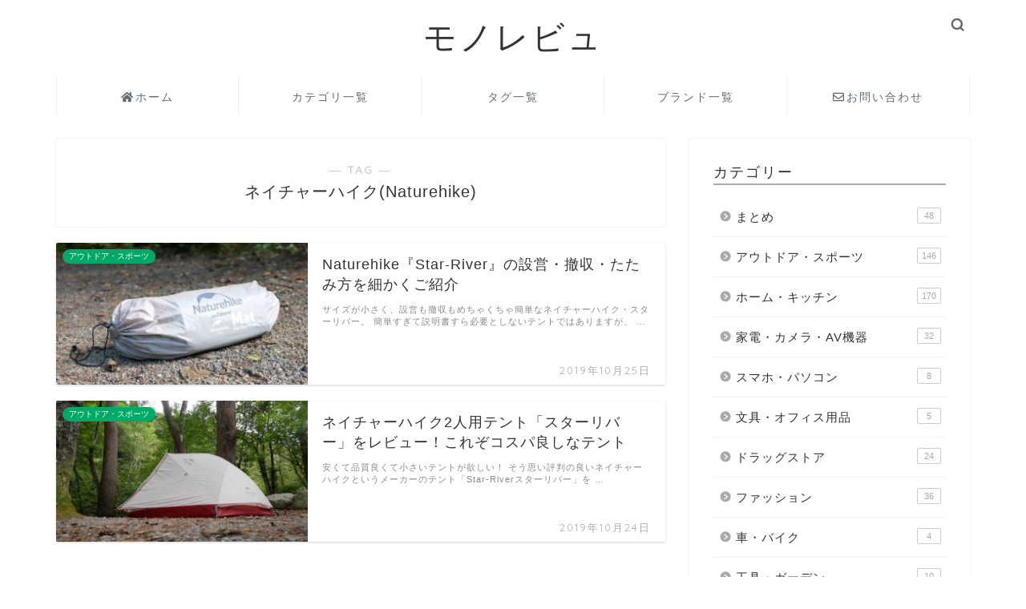

--- FILE ---
content_type: text/html; charset=UTF-8
request_url: https://monorebyu.com/tag/%E3%83%8D%E3%82%A4%E3%83%81%E3%83%A3%E3%83%BC%E3%83%8F%E3%82%A4%E3%82%AFnaturehike
body_size: 16503
content:
<!DOCTYPE html>
<html lang="ja">
<head prefix="og: http://ogp.me/ns# fb: http://ogp.me/ns/fb# article: http://ogp.me/ns/article#">
<meta charset="utf-8">
<meta http-equiv="X-UA-Compatible" content="IE=edge">
<meta name="viewport" content="width=device-width, initial-scale=1">
<!-- ここからOGP -->
<meta property="og:type" content="blog">
<meta property="og:title" content="ネイチャーハイク(Naturehike)タグの記事一覧｜モノレビュ">
<meta property="og:url" content="https://monorebyu.com/tag/%e3%82%a2%e3%82%a6%e3%83%88%e3%83%89%e3%82%a2">
<meta property="og:image" content="https://monorebyu.com/wp-content/uploads/2019/10/P1260817.jpg">
<meta property="og:site_name" content="モノレビュ">
<meta property="fb:admins" content="">
<meta name="twitter:card" content="summary_large_image">
<meta name="twitter:site" content="＠monorebyu">
<!-- ここまでOGP --> 


<title>【ネイチャーハイク(Naturehike)】タグの記事一覧｜モノレビュ</title>
<link rel='dns-prefetch' href='//www.google.com' />
<link rel='dns-prefetch' href='//ajax.googleapis.com' />
<link rel='dns-prefetch' href='//cdnjs.cloudflare.com' />
<link rel='dns-prefetch' href='//use.fontawesome.com' />
<link rel='dns-prefetch' href='//s.w.org' />
<link rel="alternate" type="application/rss+xml" title="モノレビュ &raquo; フィード" href="https://monorebyu.com/feed" />
<link rel="alternate" type="application/rss+xml" title="モノレビュ &raquo; コメントフィード" href="https://monorebyu.com/comments/feed" />
<link rel="alternate" type="application/rss+xml" title="モノレビュ &raquo; ネイチャーハイク(Naturehike) タグのフィード" href="https://monorebyu.com/tag/%e3%83%8d%e3%82%a4%e3%83%81%e3%83%a3%e3%83%bc%e3%83%8f%e3%82%a4%e3%82%afnaturehike/feed" />
		<script type="text/javascript">
			window._wpemojiSettings = {"baseUrl":"https:\/\/s.w.org\/images\/core\/emoji\/11\/72x72\/","ext":".png","svgUrl":"https:\/\/s.w.org\/images\/core\/emoji\/11\/svg\/","svgExt":".svg","source":{"concatemoji":"https:\/\/monorebyu.com\/wp-includes\/js\/wp-emoji-release.min.js?ver=4.9.26"}};
			!function(e,a,t){var n,r,o,i=a.createElement("canvas"),p=i.getContext&&i.getContext("2d");function s(e,t){var a=String.fromCharCode;p.clearRect(0,0,i.width,i.height),p.fillText(a.apply(this,e),0,0);e=i.toDataURL();return p.clearRect(0,0,i.width,i.height),p.fillText(a.apply(this,t),0,0),e===i.toDataURL()}function c(e){var t=a.createElement("script");t.src=e,t.defer=t.type="text/javascript",a.getElementsByTagName("head")[0].appendChild(t)}for(o=Array("flag","emoji"),t.supports={everything:!0,everythingExceptFlag:!0},r=0;r<o.length;r++)t.supports[o[r]]=function(e){if(!p||!p.fillText)return!1;switch(p.textBaseline="top",p.font="600 32px Arial",e){case"flag":return s([55356,56826,55356,56819],[55356,56826,8203,55356,56819])?!1:!s([55356,57332,56128,56423,56128,56418,56128,56421,56128,56430,56128,56423,56128,56447],[55356,57332,8203,56128,56423,8203,56128,56418,8203,56128,56421,8203,56128,56430,8203,56128,56423,8203,56128,56447]);case"emoji":return!s([55358,56760,9792,65039],[55358,56760,8203,9792,65039])}return!1}(o[r]),t.supports.everything=t.supports.everything&&t.supports[o[r]],"flag"!==o[r]&&(t.supports.everythingExceptFlag=t.supports.everythingExceptFlag&&t.supports[o[r]]);t.supports.everythingExceptFlag=t.supports.everythingExceptFlag&&!t.supports.flag,t.DOMReady=!1,t.readyCallback=function(){t.DOMReady=!0},t.supports.everything||(n=function(){t.readyCallback()},a.addEventListener?(a.addEventListener("DOMContentLoaded",n,!1),e.addEventListener("load",n,!1)):(e.attachEvent("onload",n),a.attachEvent("onreadystatechange",function(){"complete"===a.readyState&&t.readyCallback()})),(n=t.source||{}).concatemoji?c(n.concatemoji):n.wpemoji&&n.twemoji&&(c(n.twemoji),c(n.wpemoji)))}(window,document,window._wpemojiSettings);
		</script>
		<!-- managing ads with Advanced Ads – https://wpadvancedads.com/ --><script>
					advanced_ads_ready=function(){var fns=[],listener,doc=typeof document==="object"&&document,hack=doc&&doc.documentElement.doScroll,domContentLoaded="DOMContentLoaded",loaded=doc&&(hack?/^loaded|^c/:/^loaded|^i|^c/).test(doc.readyState);if(!loaded&&doc){listener=function(){doc.removeEventListener(domContentLoaded,listener);window.removeEventListener("load",listener);loaded=1;while(listener=fns.shift())listener()};doc.addEventListener(domContentLoaded,listener);window.addEventListener("load",listener)}return function(fn){loaded?setTimeout(fn,0):fns.push(fn)}}();
			</script><style type="text/css">
img.wp-smiley,
img.emoji {
	display: inline !important;
	border: none !important;
	box-shadow: none !important;
	height: 1em !important;
	width: 1em !important;
	margin: 0 .07em !important;
	vertical-align: -0.1em !important;
	background: none !important;
	padding: 0 !important;
}
</style>
<link rel='stylesheet' id='contact-form-7-css'  href='https://monorebyu.com/wp-content/plugins/contact-form-7/includes/css/styles.css?ver=5.1.6' type='text/css' media='all' />
<link rel='stylesheet' id='wordpress-popular-posts-css-css'  href='https://monorebyu.com/wp-content/plugins/wordpress-popular-posts/assets/css/wpp.css?ver=5.0.2' type='text/css' media='all' />
<link rel='stylesheet' id='yyi_rinker_stylesheet-css'  href='https://monorebyu.com/wp-content/plugins/yyi-rinker/css/style.css?v=1.0.9&#038;ver=4.9.26' type='text/css' media='all' />
<link rel='stylesheet' id='theme-style-css'  href='https://monorebyu.com/wp-content/themes/jin/style.css?ver=4.9.26' type='text/css' media='all' />
<link rel='stylesheet' id='fontawesome-style-css'  href='https://use.fontawesome.com/releases/v5.6.3/css/all.css?ver=4.9.26' type='text/css' media='all' />
<link rel='stylesheet' id='swiper-style-css'  href='https://cdnjs.cloudflare.com/ajax/libs/Swiper/4.0.7/css/swiper.min.css?ver=4.9.26' type='text/css' media='all' />
<script type='text/javascript' src='https://ajax.googleapis.com/ajax/libs/jquery/1.12.4/jquery.min.js?ver=4.9.26'></script>
<script type='text/javascript'>
/* <![CDATA[ */
var aurora_heatmap_reporter = {"ajax_url":"https:\/\/monorebyu.com\/wp-admin\/admin-ajax.php","action":"aurora_heatmap","access":"pc","interval":"10","stacks":"10","reports":"click_pc,click_mobile","debug":"0"};
/* ]]> */
</script>
<script type='text/javascript' src='https://monorebyu.com/wp-content/plugins/aurora-heatmap/js/reporter.js?ver=1.0.3'></script>
<script type='text/javascript'>
/* <![CDATA[ */
var wpp_params = {"sampling_active":"0","sampling_rate":"100","ajax_url":"https:\/\/monorebyu.com\/wp-json\/wordpress-popular-posts\/v1\/popular-posts","ID":"","token":"39634d3f59","debug":""};
/* ]]> */
</script>
<script type='text/javascript' src='https://monorebyu.com/wp-content/plugins/wordpress-popular-posts/assets/js/wpp-5.0.0.min.js?ver=5.0.2'></script>
<script type='text/javascript' src='https://monorebyu.com/wp-content/plugins/yyi-rinker/js/event-tracking.js?v=1.0.9'></script>
<link rel='https://api.w.org/' href='https://monorebyu.com/wp-json/' />
<script type="text/javascript" language="javascript">
    var vc_pid = "885601048";
</script><script type="text/javascript" src="//aml.valuecommerce.com/vcdal.js" async></script>	<style type="text/css">
		#wrapper{
							background-color: #ffffff;
				background-image: url();
					}
		.related-entry-headline-text span:before,
		#comment-title span:before,
		#reply-title span:before{
			background-color: #aaaaaa;
			border-color: #aaaaaa!important;
		}
		
		#breadcrumb:after,
		#page-top a{	
			background-color: #5e6c77;
		}
				footer{
			background-color: #5e6c77;
		}
		.footer-inner a,
		#copyright,
		#copyright-center{
			border-color: #fff!important;
			color: #fff!important;
		}
		#footer-widget-area
		{
			border-color: #fff!important;
		}
				.page-top-footer a{
			color: #5e6c77!important;
		}
				#breadcrumb ul li,
		#breadcrumb ul li a{
			color: #5e6c77!important;
		}
		
		body,
		a,
		a:link,
		a:visited,
		.my-profile,
		.widgettitle,
		.tabBtn-mag label{
			color: #333333;
		}
		a:hover{
			color: #035dc4;
		}
						.widget_nav_menu ul > li > a:before,
		.widget_categories ul > li > a:before,
		.widget_pages ul > li > a:before,
		.widget_recent_entries ul > li > a:before,
		.widget_archive ul > li > a:before,
		.widget_archive form:after,
		.widget_categories form:after,
		.widget_nav_menu ul > li > ul.sub-menu > li > a:before,
		.widget_categories ul > li > .children > li > a:before,
		.widget_pages ul > li > .children > li > a:before,
		.widget_nav_menu ul > li > ul.sub-menu > li > ul.sub-menu li > a:before,
		.widget_categories ul > li > .children > li > .children li > a:before,
		.widget_pages ul > li > .children > li > .children li > a:before{
			color: #aaaaaa;
		}
		.widget_nav_menu ul .sub-menu .sub-menu li a:before{
			background-color: #333333!important;
		}
		footer .footer-widget,
		footer .footer-widget a,
		footer .footer-widget ul li,
		.footer-widget.widget_nav_menu ul > li > a:before,
		.footer-widget.widget_categories ul > li > a:before,
		.footer-widget.widget_recent_entries ul > li > a:before,
		.footer-widget.widget_pages ul > li > a:before,
		.footer-widget.widget_archive ul > li > a:before,
		footer .widget_tag_cloud .tagcloud a:before{
			color: #fff!important;
			border-color: #fff!important;
		}
		footer .footer-widget .widgettitle{
			color: #fff!important;
			border-color: #91e0d0!important;
		}
		footer .widget_nav_menu ul .children .children li a:before,
		footer .widget_categories ul .children .children li a:before,
		footer .widget_nav_menu ul .sub-menu .sub-menu li a:before{
			background-color: #fff!important;
		}
		#drawernav a:hover,
		.post-list-title,
		#prev-next p,
		#toc_container .toc_list li a{
			color: #333333!important;
		}
		
		#header-box{
			background-color: #ffffff;
		}
						@media (min-width: 768px) {
		#header-box .header-box10-bg:before,
		#header-box .header-box11-bg:before{
			border-radius: 2px;
		}
		}
										@media (min-width: 768px) {
			.top-image-meta{
				margin-top: calc(0px - 30px);
			}
		}
		@media (min-width: 1200px) {
			.top-image-meta{
				margin-top: calc(0px);
			}
		}
				.pickup-contents:before{
			background-color: #ffffff!important;
		}
		
		.main-image-text{
			color: #5e6c77;
		}
		.main-image-text-sub{
			color: #5e6c77;
		}
		
						#site-info{
			padding-top: 20px!important;
			padding-bottom: 20px!important;
		}
				
		#site-info span a{
			color: #333333!important;
		}
		
				#headmenu .headsns .line a svg{
			fill: #666666!important;
		}
		#headmenu .headsns a,
		#headmenu{
			color: #666666!important;
			border-color:#666666!important;
		}
						.profile-follow .line-sns a svg{
			fill: #aaaaaa!important;
		}
		.profile-follow .line-sns a:hover svg{
			fill: #91e0d0!important;
		}
		.profile-follow a{
			color: #aaaaaa!important;
			border-color:#aaaaaa!important;
		}
		.profile-follow a:hover,
		#headmenu .headsns a:hover{
			color:#91e0d0!important;
			border-color:#91e0d0!important;
		}
				.search-box:hover{
			color:#91e0d0!important;
			border-color:#91e0d0!important;
		}
				#header #headmenu .headsns .line a:hover svg{
			fill:#91e0d0!important;
		}
		.cps-icon-bar,
		#navtoggle:checked + .sp-menu-open .cps-icon-bar{
			background-color: #333333;
		}
		#nav-container{
			background-color: #ffffff;
		}
		.menu-box .menu-item svg{
			fill:#5e6c77;
		}
		#drawernav ul.menu-box > li > a,
		#drawernav2 ul.menu-box > li > a,
		#drawernav3 ul.menu-box > li > a,
		#drawernav4 ul.menu-box > li > a,
		#drawernav5 ul.menu-box > li > a,
		#drawernav ul.menu-box > li.menu-item-has-children:after,
		#drawernav2 ul.menu-box > li.menu-item-has-children:after,
		#drawernav3 ul.menu-box > li.menu-item-has-children:after,
		#drawernav4 ul.menu-box > li.menu-item-has-children:after,
		#drawernav5 ul.menu-box > li.menu-item-has-children:after{
			color: #5e6c77!important;
		}
		#drawernav ul.menu-box li a,
		#drawernav2 ul.menu-box li a,
		#drawernav3 ul.menu-box li a,
		#drawernav4 ul.menu-box li a,
		#drawernav5 ul.menu-box li a{
			font-size: 14px!important;
		}
		#drawernav3 ul.menu-box > li{
			color: #333333!important;
		}
		#drawernav4 .menu-box > .menu-item > a:after,
		#drawernav3 .menu-box > .menu-item > a:after,
		#drawernav .menu-box > .menu-item > a:after{
			background-color: #5e6c77!important;
		}
		#drawernav2 .menu-box > .menu-item:hover,
		#drawernav5 .menu-box > .menu-item:hover{
			border-top-color: #aaaaaa!important;
		}
				.cps-info-bar a{
			background-color: #1da1f2!important;
		}
				@media (min-width: 768px) {
			.post-list-mag .post-list-item:not(:nth-child(2n)){
				margin-right: 2.6%;
			}
		}
				@media (min-width: 768px) {
			#tab-1:checked ~ .tabBtn-mag li [for="tab-1"]:after,
			#tab-2:checked ~ .tabBtn-mag li [for="tab-2"]:after,
			#tab-3:checked ~ .tabBtn-mag li [for="tab-3"]:after,
			#tab-4:checked ~ .tabBtn-mag li [for="tab-4"]:after{
				border-top-color: #aaaaaa!important;
			}
			.tabBtn-mag label{
				border-bottom-color: #aaaaaa!important;
			}
		}
		#tab-1:checked ~ .tabBtn-mag li [for="tab-1"],
		#tab-2:checked ~ .tabBtn-mag li [for="tab-2"],
		#tab-3:checked ~ .tabBtn-mag li [for="tab-3"],
		#tab-4:checked ~ .tabBtn-mag li [for="tab-4"],
		#prev-next a.next:after,
		#prev-next a.prev:after,
		.more-cat-button a:hover span:before{
			background-color: #aaaaaa!important;
		}
		

		.swiper-slide .post-list-cat,
		.post-list-mag .post-list-cat,
		.post-list-mag3col .post-list-cat,
		.post-list-mag-sp1col .post-list-cat,
		.swiper-pagination-bullet-active,
		.pickup-cat,
		.post-list .post-list-cat,
		#breadcrumb .bcHome a:hover span:before,
		.popular-item:nth-child(1) .pop-num,
		.popular-item:nth-child(2) .pop-num,
		.popular-item:nth-child(3) .pop-num{
			background-color: #91e0d0!important;
		}
		.sidebar-btn a,
		.profile-sns-menu{
			background-color: #91e0d0!important;
		}
		.sp-sns-menu a,
		.pickup-contents-box a:hover .pickup-title{
			border-color: #aaaaaa!important;
			color: #aaaaaa!important;
		}
				.pickup-image:after{
			display: none;
		}
				.pro-line svg{
			fill: #aaaaaa!important;
		}
		.cps-post-cat a,
		.meta-cat,
		.popular-cat{
			background-color: #91e0d0!important;
			border-color: #91e0d0!important;
		}
		.tagicon,
		.tag-box a,
		#toc_container .toc_list > li,
		#toc_container .toc_title{
			color: #aaaaaa!important;
		}
		.widget_tag_cloud a::before{
			color: #333333!important;
		}
		.tag-box a,
		#toc_container:before{
			border-color: #aaaaaa!important;
		}
		.cps-post-cat a:hover{
			color: #035dc4!important;
		}
		.pagination li:not([class*="current"]) a:hover,
		.widget_tag_cloud a:hover{
			background-color: #aaaaaa!important;
		}
		.pagination li:not([class*="current"]) a:hover{
			opacity: 0.5!important;
		}
		.pagination li.current a{
			background-color: #aaaaaa!important;
			border-color: #aaaaaa!important;
		}
		.nextpage a:hover span {
			color: #aaaaaa!important;
			border-color: #aaaaaa!important;
		}
		.cta-content:before{
			background-color: #2294d6!important;
		}
		.cta-text,
		.info-title{
			color: #fff!important;
		}
		#footer-widget-area.footer_style1 .widgettitle{
			border-color: #91e0d0!important;
		}
		.sidebar_style1 .widgettitle,
		.sidebar_style5 .widgettitle{
			border-color: #aaaaaa!important;
		}
		.sidebar_style2 .widgettitle,
		.sidebar_style4 .widgettitle,
		.sidebar_style6 .widgettitle,
		#home-bottom-widget .widgettitle,
		#home-top-widget .widgettitle,
		#post-bottom-widget .widgettitle,
		#post-top-widget .widgettitle{
			background-color: #aaaaaa!important;
		}
		#home-bottom-widget .widget_search .search-box input[type="submit"],
		#home-top-widget .widget_search .search-box input[type="submit"],
		#post-bottom-widget .widget_search .search-box input[type="submit"],
		#post-top-widget .widget_search .search-box input[type="submit"]{
			background-color: #91e0d0!important;
		}
		
		.tn-logo-size{
			font-size: 300%!important;
		}
		@media (min-width: 768px) {
		.tn-logo-size img{
			width: calc(300%*2.2)!important;
		}
		}
		@media (min-width: 1200px) {
		.tn-logo-size img{
			width: 300%!important;
		}
		}
		.sp-logo-size{
			font-size: 150%!important;
		}
		.sp-logo-size img{
			width: 150%!important;
		}
				.cps-post-main ul > li:before,
		.cps-post-main ol > li:before{
			background-color: #91e0d0!important;
		}
		.profile-card .profile-title{
			background-color: #aaaaaa!important;
		}
		.profile-card{
			border-color: #aaaaaa!important;
		}
		.cps-post-main a{
			color:#035dc4;
		}
		.cps-post-main .marker{
			background: -webkit-linear-gradient( transparent 60%, #ffe2e2 0% ) ;
			background: linear-gradient( transparent 60%, #ffe2e2 0% ) ;
		}
		.cps-post-main .marker2{
			background: -webkit-linear-gradient( transparent 60%, #a9eaf2 0% ) ;
			background: linear-gradient( transparent 60%, #a9eaf2 0% ) ;
		}
		
		
		.simple-box1{
			border-color:#51a5d6!important;
		}
		.simple-box2{
			border-color:#f2bf7d!important;
		}
		.simple-box3{
			border-color:#ff8989!important;
		}
		.simple-box4{
			border-color:#7badd8!important;
		}
		.simple-box4:before{
			background-color: #7badd8;
		}
		.simple-box5{
			border-color:#e896c7!important;
		}
		.simple-box5:before{
			background-color: #e896c7;
		}
		.simple-box6{
			background-color:#fffdef!important;
		}
		.simple-box7{
			border-color:#def1f9!important;
		}
		.simple-box7:before{
			background-color:#def1f9!important;
		}
		.simple-box8{
			border-color:#96ddc1!important;
		}
		.simple-box8:before{
			background-color:#96ddc1!important;
		}
		.simple-box9:before{
			background-color:#e1c0e8!important;
		}
				.simple-box9:after{
			border-color:#e1c0e8 #e1c0e8 #fff #fff!important;
		}
				
		.kaisetsu-box1:before,
		.kaisetsu-box1-title{
			background-color:#ffb49e!important;
		}
		.kaisetsu-box2{
			border-color:#89c2f4!important;
		}
		.kaisetsu-box2-title{
			background-color:#89c2f4!important;
		}
		.kaisetsu-box4{
			border-color:#ea91a9!important;
		}
		.kaisetsu-box4-title{
			background-color:#ea91a9!important;
		}
		.kaisetsu-box5:before{
			background-color:#d1d1d1!important;
		}
		.kaisetsu-box5-title{
			background-color:#d1d1d1!important;
		}
		
		.concept-box1{
			border-color:#85db8f!important;
		}
		.concept-box1:after{
			background-color:#85db8f!important;
		}
		.concept-box1:before{
			content:"購入を決めたポイント"!important;
			color:#85db8f!important;
		}
		.concept-box2{
			border-color:#f7cf6a!important;
		}
		.concept-box2:after{
			background-color:#f7cf6a!important;
		}
		.concept-box2:before{
			content:"注意点"!important;
			color:#f7cf6a!important;
		}
		.concept-box3{
			border-color:#86cee8!important;
		}
		.concept-box3:after{
			background-color:#86cee8!important;
		}
		.concept-box3:before{
			content:"満足！"!important;
			color:#86cee8!important;
		}
		.concept-box4{
			border-color:#ed8989!important;
		}
		.concept-box4:after{
			background-color:#ed8989!important;
		}
		.concept-box4:before{
			content:"残念！"!important;
			color:#ed8989!important;
		}
		.concept-box5{
			border-color:#9e9e9e!important;
		}
		.concept-box5:after{
			background-color:#9e9e9e!important;
		}
		.concept-box5:before{
			content:"参考"!important;
			color:#9e9e9e!important;
		}
		.concept-box6{
			border-color:#8eaced!important;
		}
		.concept-box6:after{
			background-color:#8eaced!important;
		}
		.concept-box6:before{
			content:"まとめ"!important;
			color:#8eaced!important;
		}
		
		.innerlink-box1,
		.blog-card{
			border-color:#eaedf2!important;
		}
		.innerlink-box1-title{
			background-color:#eaedf2!important;
			border-color:#eaedf2!important;
		}
		.innerlink-box1:before,
		.blog-card-hl-box{
			background-color:#eaedf2!important;
		}
				
		.color-button01 a,
		.color-button01 a:hover,
		.color-button01:before{
			background-color: #2294d6!important;
		}
		.top-image-btn-color a,
		.top-image-btn-color a:hover,
		.top-image-btn-color:before{
			background-color: #ffcd44!important;
		}
		.color-button02 a,
		.color-button02 a:hover,
		.color-button02:before{
			background-color: #ff6868!important;
		}
		
		.color-button01-big a,
		.color-button01-big a:hover,
		.color-button01-big:before{
			background-color: #aaaaaa!important;
		}
		.color-button01-big a,
		.color-button01-big:before{
			border-radius: 0px!important;
		}
		.color-button01-big a{
			padding-top: 20px!important;
			padding-bottom: 20px!important;
		}
		
		.color-button02-big a,
		.color-button02-big a:hover,
		.color-button02-big:before{
			background-color: #3b9dd6!important;
		}
		.color-button02-big a,
		.color-button02-big:before{
			border-radius: 40px!important;
		}
		.color-button02-big a{
			padding-top: 20px!important;
			padding-bottom: 20px!important;
		}
				.color-button01-big{
			width: 75%!important;
		}
		.color-button02-big{
			width: 75%!important;
		}
				
		
					.top-image-btn-color a:hover,
			.color-button01 a:hover,
			.color-button02 a:hover,
			.color-button01-big a:hover,
			.color-button02-big a:hover{
				opacity: 1;
			}
				
		.h2-style01 h2,
		.h2-style02 h2:before,
		.h2-style03 h2,
		.h2-style04 h2:before,
		.h2-style05 h2,
		.h2-style07 h2:before,
		.h2-style07 h2:after,
		.h3-style03 h3:before,
		.h3-style02 h3:before,
		.h3-style05 h3:before,
		.h3-style07 h3:before,
		.h2-style08 h2:after,
		.h2-style10 h2:before,
		.h2-style10 h2:after,
		.h3-style02 h3:after,
		.h4-style02 h4:before{
			background-color: #aaaaaa!important;
		}
		.h3-style01 h3,
		.h3-style04 h3,
		.h3-style05 h3,
		.h3-style06 h3,
		.h4-style01 h4,
		.h2-style02 h2,
		.h2-style08 h2,
		.h2-style08 h2:before,
		.h2-style09 h2,
		.h4-style03 h4{
			border-color: #aaaaaa!important;
		}
		.h2-style05 h2:before{
			border-top-color: #aaaaaa!important;
		}
		.h2-style06 h2:before,
		.sidebar_style3 .widgettitle:after{
			background-image: linear-gradient(
				-45deg,
				transparent 25%,
				#aaaaaa 25%,
				#aaaaaa 50%,
				transparent 50%,
				transparent 75%,
				#aaaaaa 75%,
				#aaaaaa			);
		}
				.jin-h2-icons.h2-style02 h2 .jic:before,
		.jin-h2-icons.h2-style04 h2 .jic:before,
		.jin-h2-icons.h2-style06 h2 .jic:before,
		.jin-h2-icons.h2-style07 h2 .jic:before,
		.jin-h2-icons.h2-style08 h2 .jic:before,
		.jin-h2-icons.h2-style09 h2 .jic:before,
		.jin-h2-icons.h2-style10 h2 .jic:before,
		.jin-h3-icons.h3-style01 h3 .jic:before,
		.jin-h3-icons.h3-style02 h3 .jic:before,
		.jin-h3-icons.h3-style03 h3 .jic:before,
		.jin-h3-icons.h3-style04 h3 .jic:before,
		.jin-h3-icons.h3-style05 h3 .jic:before,
		.jin-h3-icons.h3-style06 h3 .jic:before,
		.jin-h3-icons.h3-style07 h3 .jic:before,
		.jin-h4-icons.h4-style01 h4 .jic:before,
		.jin-h4-icons.h4-style02 h4 .jic:before,
		.jin-h4-icons.h4-style03 h4 .jic:before,
		.jin-h4-icons.h4-style04 h4 .jic:before{
			color:#aaaaaa;
		}
		
		@media all and (-ms-high-contrast:none){
			*::-ms-backdrop, .color-button01:before,
			.color-button02:before,
			.color-button01-big:before,
			.color-button02-big:before{
				background-color: #595857!important;
			}
		}
		
		.jin-lp-h2 h2,
		.jin-lp-h2 h2{
			background-color: transparent!important;
			border-color: transparent!important;
			color: #333333!important;
		}
		.jincolumn-h3style2{
			border-color:#aaaaaa!important;
		}
		.jinlph2-style1 h2:first-letter{
			color:#aaaaaa!important;
		}
		.jinlph2-style2 h2,
		.jinlph2-style3 h2{
			border-color:#aaaaaa!important;
		}
		.jin-photo-title .jin-fusen1-down,
		.jin-photo-title .jin-fusen1-even,
		.jin-photo-title .jin-fusen1-up{
			border-left-color:#aaaaaa;
		}
		.jin-photo-title .jin-fusen2,
		.jin-photo-title .jin-fusen3{
			background-color:#aaaaaa;
		}
		.jin-photo-title .jin-fusen2:before,
		.jin-photo-title .jin-fusen3:before {
			border-top-color: #aaaaaa;
		}
		
		
	</style>
<link rel="icon" href="https://monorebyu.com/wp-content/uploads/2018/05/cropped-rogo-32x32.png" sizes="32x32" />
<link rel="icon" href="https://monorebyu.com/wp-content/uploads/2018/05/cropped-rogo-192x192.png" sizes="192x192" />
<link rel="apple-touch-icon-precomposed" href="https://monorebyu.com/wp-content/uploads/2018/05/cropped-rogo-180x180.png" />
<meta name="msapplication-TileImage" content="https://monorebyu.com/wp-content/uploads/2018/05/cropped-rogo-270x270.png" />
		<style type="text/css" id="wp-custom-css">
			.proflink a{
	display:block;
	text-align:center;
	padding:7px 10px;
	background:#aaa;/*カラーは変更*/
	width:50%;
	margin:0 auto;
	margin-top:20px;
	border-radius:20px;
	border:3px double #fff;
	font-size:0.65rem;
	color:#fff;
}
.proflink a:hover{
		opacity:0.75;
}
.tabBtn-mag label {
    font-size: 0.7rem;
    font-weight: 500;
    cursor: pointer;
    min-height: 18px;
}
.cps-post-main img {
    max-width: 100%;
    height: auto;
    margin-bottom: 10px;
}
/*-- インフォ --*/
.cps-info-bar a {
    background-color: #1da1f2!important;
    padding: 10px 0;
}
/*-- 人気記事デザイン --*/
ul.wpp-list li {
    border-bottom: 1px dashed #cccccc;
    position: relative;
}
 
ul.wpp-list li img {
    margin: 10px 10px 10px 0px;
	   width: 100px;
    height: 56px;
}
 
ul.wpp-list li a.wpp-post-title {
    display: block;
    font-size: 13px;
	   line-height: 18px;
    color: #333;
    padding: 12px;
    text-decoration: none;
}
 
ul.wpp-list li a.wpp-post-title:hover {
    color: #4169e1;
}
 
ul.wpp-list li:before {
    content: counter(wpp-count);
    display: block;
    position: absolute;
    font-size: 12px;
    color: #fff;
    background-color: #333;
    padding: 3px 6px;
    top: 10px;
    left: 0;
    opacity: 0.9;
    z-index: 5000;
}
 
ul.wpp-list li {
    counter-increment: wpp-count;/*カウント数*/
}
ul.wpp-list li:nth-child(1):before{/*ランキング1*/
    background-color: #FBCC54;/*背景色*/
}
ul.wpp-list li:nth-child(2):before{/*ランキング2*/
    background-color: #B7BFC1;/*背景色*/
}
ul.wpp-list li:nth-child(3):before{/*ランキング3*/
    background-color: #D47B16;/*背景色*/
}
/*adsecond css*/
.adsecond {
	font-size:13px;
	color:#777;
}
.responsive-unit{
  max-width: 336px;
	margin:0 auto;
}
.cps-post-main .nopadding p {
padding-bottom:5px;
line-height: 13px;
}
/**** Rinker ****/
div.yyi-rinker-contents {
border: none;
box-shadow: 0px 0px 2px rgba(0, 0, 0, 0.18);
}
div.yyi-rinker-image {
margin-right: 15px;
}
.yyi-rinker-img-m .yyi-rinker-image {
width: 140px;
min-width: 140px;
}
div.yyi-rinker-contents div.yyi-rinker-info {
width: calc(100% - 160px);
}
div.yyi-rinker-contents div.yyi-rinker-title p {
margin: 0;
	    color: #555;
    font-size: 16px;
    font-weight: 700;
}
div.yyi-rinker-contents div.yyi-rinker-title a {
color: #555;
font-size:  16px;
	font-weight: 700;
}
div.yyi-rinker-contents div.yyi-rinker-title a:hover {
color: #c45500;
opacity: 1;
text-decoration: underline;
}
div.yyi-rinker-contents div.yyi-rinker-detail {
padding: 0;
margin: 5px 0 0;
font-size: 10px;
color: #626262;
opacity: .7;
font-family: 'Avenir',sans-serif;
line-height: 2;
}
div.yyi-rinker-contents div.yyi-rinker-detail a {
	color: #626262;
}
span.price {
font-size: 1.8em;
}
.price-box span:nth-child(n+2) {
display: none;
}
div.yyi-rinker-contents ul.yyi-rinker-links {
margin: 0;
}
div.yyi-rinker-contents ul.yyi-rinker-links li {
margin: 8px 8px 0 0;
box-shadow: none;
border-radius: 3px;
}
div.yyi-rinker-contents ul.yyi-rinker-links li.amazonlink, div.yyi-rinker-contents ul.yyi-rinker-links li.rakutenlink, div.yyi-rinker-contents ul.yyi-rinker-links li.yahoolink {
background: none;
}
div.yyi-rinker-contents ul.yyi-rinker-links li a {
font-weight: 500;
font-size: 13px;
height: 44px;
line-height: 44px;
padding: 0 15px;
border-radius: 3px;
}
div.yyi-rinker-contents ul.yyi-rinker-links li.amazonlink a {
background: #FFB74D;
}
div.yyi-rinker-contents ul.yyi-rinker-links li.rakutenlink a {
background: #FF5252;
}
div.yyi-rinker-contents ul.yyi-rinker-links li.yahoolink a {
background: #EB668E;
}
div.yyi-rinker-contents ul.yyi-rinker-links li:hover {
box-shadow: none;
}
div.yyi-rinker-contents ul.yyi-rinker-links li a:hover {
opacity: 1;
-webkit-transform: translateY(3px);
transform: translateY(3px);
}
@media screen and (max-width: 800px){
div.yyi-rinker-contents div.yyi-rinker-box {
display: block;
text-align: center;
}
div.yyi-rinker-contents div.yyi-rinker-image {
margin: auto;
}
div.yyi-rinker-contents div.yyi-rinker-info {
display: block;
margin-top: 5px;
width: 100%;
}
div.yyi-rinker-contents ul.yyi-rinker-links li {
margin: 5px 0;
box-shadow: none;
border-radius: 3px;
}}
@media (max-width: 420px) and (min-width: 321px){
body div.yyi-rinker-contents ul.yyi-rinker-links li a {
padding: 0;
}}
/*タグページ*/
.tagboton {
overflow: hidden;
}
.tagboton ul {
padding: 0;
}
.tagboton ul li {
padding: 0;
}
.tagboton ul li a {
  background: #bbb;
	padding: 5px;
	color: #fff;
	text-decoration: none;
	border-radius: 5px;
	float: left;
	margin: 5px;
}
.cps-post-main .tagboton ul li:before {
    content: none;
}
.tagboton ul li a:hover {
opacity: 1;
-webkit-transform: translateY(3px);
transform: translateY(3px);
}
/*ブランドページ*/
.tagboton1 {
overflow: hidden;
}
.tagboton1 ul {
padding: 0;
}
.tagboton1 ul li {
padding: 0;
    width: 110px;
	    height: 160px;
    float: left;
    font-size: 13px;
    text-align: center;
}
.tagboton1 ul li a {
	padding: 5px;
	color: #333;
	text-decoration: none;
	float: left;
	margin: 5px;
}
.tagboton1 ul li a img {
	    border: 1px solid #f0f0f0;
}
.cps-post-main .tagboton1 ul li:before {
    content: none;
}
.tagboton1 ul li a:hover {
opacity: 1;
-webkit-transform: translateY(3px);
transform: translateY(3px);
}
/*ブログカードに「続きを読む」*/
a.blog-card{
	padding-bottom:40px;
}
a.blog-card{
	position: relative;
}
a.blog-card:after{
	position: absolute;
	font-family: 'Quicksand','Avenir','Arial',sans-serif,'Font Awesome 5 Free';
	content:'続きを読む \f101';
	font-weight: bold;
	right:10px;
	bottom: 10px;
	padding:1px 10px;
	background:#aaa;/*「続きを読む」の背景色*/
	color:#fff;/*「続きを読む」の文字色*/
	font-size: .8em;
	border-radius:2px;
}

/*「あわせて読みたい」を消す*/
.blog-card-hl-box{
	display:none;
}
.blog-card {
	    box-shadow: 0 3px 6px rgba(0,0,0,.25);
	margin-top: 0px !important;
		margin-bottom: 20px !important;
}
.blog-card:hover{
	box-shadow: 0 13px 20px -3px rgba(0,0,0,.24);
	opacity: 0.9 !important;
}
/*ad space*/
.adspace {
	margin: 20px 0;
}
/*box-top*/
.kaisetsu-box5 {
    padding-top: 30px !important;
    margin-top: 30px !important;
}

/*アーカイブスライドpc*/
.archivestext {
    width: auto;
    overflow: hidden;
		font-size: 13px;
	margin: 30px 0 0 0;
}
.archivestext ul {
    width: 100%;
    background: #fff;
    overflow: scroll;
    -webkit-overflow-scrolling: touch;
}
.archivestext ul li {
    display: inline-block;
    position: relative;
	border:1px solid #eee;
		padding:5px;
margin: 2px 0px;
}
.archivestext ul li.nono{
	border:1px solid #fff;
}

/*アーカイブスライドsp*/
@media only screen and (max-width: 480px) {
.archivestext {
    width: auto;
    overflow: hidden;
		font-size: 13px;
}
.archivestext ul {
    width: 100%;
    background: #fff;
    white-space: nowrap;
    overflow: scroll;
    -webkit-overflow-scrolling: touch;
	padding: 0 0 5px 0;
}
.archivestext ul li {
    display: inline-block;
    position: relative;
	border:1px solid #eee;
    padding: 8px;
    border-radius: 5px;
    background: #fcfcfc;
}
	.archivestext ul li.nono{
	border:1px solid #fff;
		    background: #fff;
}
}

/*スライドpc*/
.spnavi {
    width: auto;
    overflow: hidden;
}
.spnavi ul {
    width: 100%;
    background: #fff;

    overflow: scroll;
    -webkit-overflow-scrolling: touch;
}
.spnavi ul li {
    display: inline-block;
    padding: 0 0 0 0;
    margin: 0;
    position: relative;
}
.spnavi ul li a {
    width: 75px;
    height: 75px;
    display: block;
}
.spnavi ul li a:hover img {
  opacity: 0.8;
}
.spnavi img {
width:75px;
	height:75px;
	border:1px solid #f0f0f0;
}

/*スライドsp*/
@media only screen and (max-width: 480px) {
.spnavi {
    width: auto;
    overflow: hidden;
}
.spnavi ul {
    width: 100%;
    background: #fff;
    white-space: nowrap;
    overflow: scroll;
    -webkit-overflow-scrolling: touch;
}
.spnavi ul li {
    display: inline-block;
    padding: 0 5px 5px 0;
    margin: 0;
    position: relative;
}
.spnavi ul li a {
    width: 90px;
    height: 90px;
    display: block;
}
.spnavi img {
    width: 90px;
    height: 90px;
	border:1px solid #f0f0f0;
}
}
/*タグスライドpc*/
.tagnavi {
    width: auto;
    overflow: hidden;
}
.tagnavi ul {
    width: 100%;
    background: #fff;

    overflow: scroll;
    -webkit-overflow-scrolling: touch;
    padding: 5px;
}
.tagnavi ul li {
    display: inline-block;
    padding: 0 0 0 0;
    margin: 0;
    position: relative;
}
.tagnavi ul li a {
    width: 75px;
    height: 75px;
    display: block;
}
.tagnavi ul li a:hover img {
  opacity: 0.8;
}
.tagnavi img {
    width: 75px;
    height: 75px;
}
.tagnavi .tagtext {
    position: absolute;
    width: 75px;
    height: 75px;
    line-height: 75px;
    background: rgba(0,0,0,0.3);
    top: 0px;
    display: block;
    text-align: center;
    color: #fff;
    font-size: 13px;
	font-family: 'Avenir',sans-serif;
}
/*タグスライドsp*/
@media only screen and (max-width: 480px) {
.tagnavi {
    width: auto;
    overflow: hidden;
}
.tagnavi ul {
    width: 100%;
    background: #fff;
    white-space: nowrap;
    overflow: scroll;
    -webkit-overflow-scrolling: touch;
    padding: 5px;
}
.tagnavi ul li {
    display: inline-block;
    padding: 0 5px 0 0;
    margin: 0;
    position: relative;
}
.tagnavi ul li a {
    width: 100px;
    height: 100px;
    display: block;
}
.tagnavi img {
    width: 100px;
    height: 100px;
}
.tagnavi .tagtext {
    position: absolute;
    width: 100px;
    height: 100px;
    line-height: 100px;
    background: rgba(0,0,0,0.3);
    top: 0px;
    display: block;
    text-align: center;
    color: #fff;
    font-size: 14px;
	font-family: 'Avenir',sans-serif;
	}
}
/*youtube*/
.cps-post-main .video {
	    margin-bottom: 20px;
    margin-top: -30px;
}		</style>
		
<!--カエレバCSS-->
<link href="https://monorebyu.com/wp-content/themes/jin/css/kaereba.css" rel="stylesheet" />
<!--アプリーチCSS-->

<!-- Google tag (gtag.js) -->
<script async src="https://www.googletagmanager.com/gtag/js?id=G-LWB1EJZMWP"></script>
<script>
  window.dataLayer = window.dataLayer || [];
  function gtag(){dataLayer.push(arguments);}
  gtag('js', new Date());

  gtag('config', 'G-LWB1EJZMWP');
</script>

<!-- Global site tag (gtag.js) - Google Analytics -->
<script async src="https://www.googletagmanager.com/gtag/js?id=UA-119247305-1"></script>
<script>
  window.dataLayer = window.dataLayer || [];
  function gtag(){dataLayer.push(arguments);}
  gtag('js', new Date());

  gtag('config', 'UA-119247305-1');
</script>
</head>
<body class="archive tag tag-naturehike tag-238" id="nofont-style">
<div id="wrapper">

		
	<div id="scroll-content" class="animate-off">
	
		<!--ヘッダー-->

								
<div id="header-box" class="tn_on header-box animate-off">
	<div id="header" class="header-type2 header animate-off">
		
		<div id="site-info" class="ef">
												<span class="tn-logo-size"><a href="https://monorebyu.com/" title="モノレビュ" rel="home" data-wpel-link="internal">モノレビュ</a></span>
									</div>

	
				<div id="headmenu">
			<span class="headsns tn_sns_off">
									<span class="twitter"><a href="https://twitter.com/monorebyu" data-wpel-link="external" rel="noopener"><i class="jic-type jin-ifont-twitter" aria-hidden="true"></i></a></span>
																	<span class="instagram">
					<a href="https://www.instagram.com/monorebyu/" data-wpel-link="external" rel="noopener"><i class="jic-type jin-ifont-instagram" aria-hidden="true"></i></a>
					</span>
													<span class="youtube">
					<a href="https://www.youtube.com/channel/UCNr_wfTytSco-EgHnFSvjKQ" data-wpel-link="external" rel="noopener"><i class="jic-type jin-ifont-youtube" aria-hidden="true"></i></a>
					</span>
					
													<span class="jin-contact">
					<a href="https://monorebyu.com/contact" data-wpel-link="internal"><i class="jic-type jin-ifont-mail" aria-hidden="true"></i></a>
					</span>
					

			</span>
			<span class="headsearch tn_search_on">
				<form class="search-box" role="search" method="get" id="searchform" action="https://monorebyu.com/">
	<input type="search" placeholder="" class="text search-text" value="" name="s" id="s">
	<input type="submit" id="searchsubmit" value="&#xe931;">
</form>
			</span>
		</div>
		
	</div>
	
		
</div>

		
	<!--グローバルナビゲーション layout1-->
				<div id="nav-container" class="header-style3-animate animate-off">
			<div id="drawernav2" class="ef">
				<nav class="fixed-content"><ul class="menu-box"><li class="menu-item menu-item-type-custom menu-item-object-custom menu-item-home menu-item-7"><a href="https://monorebyu.com" data-wpel-link="internal"><span><i class="fas fa-home" aria-hidden="true"></i></span>ホーム</a></li>
<li class="menu-item menu-item-type-custom menu-item-object-custom menu-item-450"><a href="https://monorebyu.com/categories" data-wpel-link="internal">カテゴリ一覧</a></li>
<li class="menu-item menu-item-type-custom menu-item-object-custom menu-item-462"><a href="https://monorebyu.com/tags" data-wpel-link="internal">タグ一覧</a></li>
<li class="menu-item menu-item-type-custom menu-item-object-custom menu-item-498"><a href="https://monorebyu.com/brands" data-wpel-link="internal">ブランド一覧</a></li>
<li class="menu-item menu-item-type-custom menu-item-object-custom menu-item-12"><a href="https://monorebyu.com/contact" data-wpel-link="internal"><span><i class="far fa-envelope" aria-hidden="true"></i></span>お問い合わせ</a></li>
</ul></nav>			</div>
		</div>
				<!--グローバルナビゲーション layout1-->
		
		<!--ヘッダー-->

		<div class="clearfix"></div>

			
														
		
	<div id="contents">
		
		<!--メインコンテンツ-->
		<main id="main-contents" class="main-contents article_style1 animate-off" itemscope itemtype="https://schema.org/Blog">
			<section class="cps-post-box hentry">
				<header class="archive-post-header">
											<span class="archive-title-sub ef">― TAG ―</span>
						<h1 class="archive-title entry-title" itemprop="headline">ネイチャーハイク(Naturehike)</h1>
												<!--tagカスタム-->
												<!--/tagカスタム-->
					<div class="cps-post-meta vcard">
						<span class="writer fn" itemprop="author" itemscope itemtype="https://schema.org/Person"><span itemprop="name">monorebyu-7</span></span>
					</div>
				</header>
			</section>

			<section class="entry-content archive-box">
				<div class="toppost-list-box-simple">

	<div class="post-list basicstyle">
				<article class="post-list-item" itemscope itemtype="https://schema.org/BlogPosting">
	<a class="post-list-link" rel="bookmark" href="https://monorebyu.com/archives/23111.html" itemprop="mainEntityOfPage" data-wpel-link="internal">
		<div class="post-list-inner">
			<div class="post-list-thumb" itemprop="image" itemscope itemtype="https://schema.org/ImageObject">
															<img src="https://monorebyu.com/wp-content/uploads/2019/10/P1300080-640x360.jpg" class="attachment-small_size size-small_size wp-post-image" alt="" srcset="https://monorebyu.com/wp-content/uploads/2019/10/P1300080-640x360.jpg 640w, https://monorebyu.com/wp-content/uploads/2019/10/P1300080-320x180.jpg 320w, https://monorebyu.com/wp-content/uploads/2019/10/P1300080.jpg 760w" sizes="(max-width: 640px) 100vw, 640px" />						<meta itemprop="url" content="https://monorebyu.com/wp-content/uploads/2019/10/P1300080-640x360.jpg">
						<meta itemprop="width" content="480">
						<meta itemprop="height" content="270">
																	<span class="post-list-cat category-%e3%82%a2%e3%82%a6%e3%83%88%e3%83%89%e3%82%a2%e3%83%bb%e3%82%b9%e3%83%9d%e3%83%bc%e3%83%84" style="background-color:#00a968!important;" itemprop="keywords">アウトドア・スポーツ</span>
							</div>
			<div class="post-list-meta vcard">
				<h2 class="post-list-title entry-title" itemprop="headline">Naturehike『Star-River』の設営・撤収・たたみ方を細かくご紹介</h2>
								<span class="post-list-date date ef updated" itemprop="datePublished dateModified" datetime="2019-10-25" content="2019-10-25">2019年10月25日</span>
								<span class="writer fn" itemprop="author" itemscope itemtype="https://schema.org/Person"><span itemprop="name">monorebyu-7</span></span>

				<div class="post-list-publisher" itemprop="publisher" itemscope itemtype="https://schema.org/Organization">
					<span itemprop="logo" itemscope itemtype="https://schema.org/ImageObject">
						<span itemprop="url"></span>
					</span>
					<span itemprop="name">モノレビュ</span>
				</div>
									<span class="post-list-desc" itemprop="description">サイズが小さく、設営も撤収もめちゃくちゃ簡単なネイチャーハイク・スターリバー。

簡単すぎて説明書すら必要としないテントではありますが、&nbsp;…</span>
							</div>
		</div>
	</a>
</article>				<article class="post-list-item" itemscope itemtype="https://schema.org/BlogPosting">
	<a class="post-list-link" rel="bookmark" href="https://monorebyu.com/archives/23011.html" itemprop="mainEntityOfPage" data-wpel-link="internal">
		<div class="post-list-inner">
			<div class="post-list-thumb" itemprop="image" itemscope itemtype="https://schema.org/ImageObject">
															<img src="https://monorebyu.com/wp-content/uploads/2019/10/P1300129-640x360.jpg" class="attachment-small_size size-small_size wp-post-image" alt="Naturehike Star-Riverシリーズ2人用テント" srcset="https://monorebyu.com/wp-content/uploads/2019/10/P1300129-640x360.jpg 640w, https://monorebyu.com/wp-content/uploads/2019/10/P1300129-320x180.jpg 320w, https://monorebyu.com/wp-content/uploads/2019/10/P1300129.jpg 760w" sizes="(max-width: 640px) 100vw, 640px" />						<meta itemprop="url" content="https://monorebyu.com/wp-content/uploads/2019/10/P1300129-640x360.jpg">
						<meta itemprop="width" content="480">
						<meta itemprop="height" content="270">
																	<span class="post-list-cat category-%e3%82%a2%e3%82%a6%e3%83%88%e3%83%89%e3%82%a2%e3%83%bb%e3%82%b9%e3%83%9d%e3%83%bc%e3%83%84" style="background-color:#00a968!important;" itemprop="keywords">アウトドア・スポーツ</span>
							</div>
			<div class="post-list-meta vcard">
				<h2 class="post-list-title entry-title" itemprop="headline">ネイチャーハイク2人用テント「スターリバー」をレビュー！これぞコスパ良しなテント</h2>
								<span class="post-list-date date ef updated" itemprop="datePublished dateModified" datetime="2019-10-24" content="2019-10-24">2019年10月24日</span>
								<span class="writer fn" itemprop="author" itemscope itemtype="https://schema.org/Person"><span itemprop="name">monorebyu-7</span></span>

				<div class="post-list-publisher" itemprop="publisher" itemscope itemtype="https://schema.org/Organization">
					<span itemprop="logo" itemscope itemtype="https://schema.org/ImageObject">
						<span itemprop="url"></span>
					</span>
					<span itemprop="name">モノレビュ</span>
				</div>
									<span class="post-list-desc" itemprop="description">安くて品質良くて小さいテントが欲しい！

そう思い評判の良いネイチャーハイクというメーカーのテント「Star-Riverスターリバー」を&nbsp;…</span>
							</div>
		</div>
	</a>
</article>		
		<section class="pager-top">
					</section>
	</div>

</div>			</section>
			
											</main>

		<!--サイドバー-->
<div id="sidebar" class="sideber sidebar_style1 animate-off" role="complementary" itemscope itemtype="https://schema.org/WPSideBar">
		
	<div id="categories-2" class="widget widget_categories"><div class="widgettitle ef">カテゴリー</div>		<ul>
	<li class="cat-item cat-item-152"><a href="https://monorebyu.com/category/%e3%81%be%e3%81%a8%e3%82%81" data-wpel-link="internal">まとめ <span class="count">48</span></a>
</li>
	<li class="cat-item cat-item-3"><a href="https://monorebyu.com/category/%e3%82%a2%e3%82%a6%e3%83%88%e3%83%89%e3%82%a2%e3%83%bb%e3%82%b9%e3%83%9d%e3%83%bc%e3%83%84" data-wpel-link="internal">アウトドア・スポーツ <span class="count">146</span></a>
</li>
	<li class="cat-item cat-item-24"><a href="https://monorebyu.com/category/%e3%83%9b%e3%83%bc%e3%83%a0%e3%83%bb%e3%82%ad%e3%83%83%e3%83%81%e3%83%b3" data-wpel-link="internal">ホーム・キッチン <span class="count">170</span></a>
</li>
	<li class="cat-item cat-item-5"><a href="https://monorebyu.com/category/%e5%ae%b6%e9%9b%bb%e3%83%bb%e3%82%ab%e3%83%a1%e3%83%a9%e3%83%bbav%e6%a9%9f%e5%99%a8" data-wpel-link="internal">家電・カメラ・AV機器 <span class="count">32</span></a>
</li>
	<li class="cat-item cat-item-149"><a href="https://monorebyu.com/category/%e3%82%b9%e3%83%9e%e3%83%9b%e3%83%bb%e3%83%91%e3%82%bd%e3%82%b3%e3%83%b3" data-wpel-link="internal">スマホ・パソコン <span class="count">8</span></a>
</li>
	<li class="cat-item cat-item-124"><a href="https://monorebyu.com/category/%e6%96%87%e5%85%b7%e3%83%bb%e3%82%aa%e3%83%95%e3%82%a3%e3%82%b9%e7%94%a8%e5%93%81" data-wpel-link="internal">文具・オフィス用品 <span class="count">5</span></a>
</li>
	<li class="cat-item cat-item-54"><a href="https://monorebyu.com/category/%e3%83%89%e3%83%a9%e3%83%83%e3%82%b0%e3%82%b9%e3%83%88%e3%82%a2" data-wpel-link="internal">ドラッグストア <span class="count">24</span></a>
</li>
	<li class="cat-item cat-item-12"><a href="https://monorebyu.com/category/%e3%83%95%e3%82%a1%e3%83%83%e3%82%b7%e3%83%a7%e3%83%b3" data-wpel-link="internal">ファッション <span class="count">36</span></a>
</li>
	<li class="cat-item cat-item-44"><a href="https://monorebyu.com/category/%e8%bb%8a%e3%83%bb%e3%83%90%e3%82%a4%e3%82%af" data-wpel-link="internal">車・バイク <span class="count">4</span></a>
</li>
	<li class="cat-item cat-item-72"><a href="https://monorebyu.com/category/%e5%b7%a5%e5%85%b7%e3%83%bb%e3%82%ac%e3%83%bc%e3%83%87%e3%83%b3" data-wpel-link="internal">工具・ガーデン <span class="count">10</span></a>
</li>
	<li class="cat-item cat-item-107"><a href="https://monorebyu.com/category/diy%e3%83%bb%e3%82%ab%e3%82%b9%e3%82%bf%e3%83%9e%e3%82%a4%e3%82%ba" data-wpel-link="internal">DIY・カスタマイズ <span class="count">13</span></a>
</li>
		</ul>
</div><div id="custom_html-7" class="widget_text widget widget_custom_html"><div class="widgettitle ef">人気タグ</div><div class="textwidget custom-html-widget"><div class="tagnavi">
<ul>
<li><a href="https://monorebyu.com/tag/100%e5%9d%87" data-wpel-link="internal"><img src="https://monorebyu.com/wp-content/uploads/2019/08/100kin.jpg" alt="100均"><span class="tagtext">100均</span></a></li>
<li><a href="https://monorebyu.com/tag/%e3%82%ad%e3%83%a3%e3%83%b3%e3%83%97" data-wpel-link="internal"><img src="https://monorebyu.com/wp-content/uploads/2019/08/camp.jpg" alt="キャンプ"><span class="tagtext">キャンプ</span></a></li>
<li><a href="https://monorebyu.com/tag/%e3%82%a2%e3%82%a6%e3%83%88%e3%83%89%e3%82%a2" data-wpel-link="internal"><img src="https://monorebyu.com/wp-content/uploads/2019/08/outdoor.jpg" alt="アウトドア"><span class="tagtext">アウトドア</span></a></li>
<li><a href="https://monorebyu.com/tag/%e8%aa%bf%e7%90%86%e5%99%a8%e5%85%b7" data-wpel-link="internal"><img src="https://monorebyu.com/wp-content/uploads/2019/08/kitchenware.jpg" alt="調理器具"><span class="tagtext">調理器具</span></a></li>
<li><a href="https://monorebyu.com/tag/%e5%8f%8e%e7%b4%8d%e7%94%a8%e5%93%81" data-wpel-link="internal"><img src="https://monorebyu.com/wp-content/uploads/2019/08/storage.jpg" alt="収納用品"><span class="tagtext">収納用品</span></a></li>
<li><a href="https://monorebyu.com/tag/%e7%84%9a%e3%81%8d%e7%81%ab" data-wpel-link="internal"><img src="https://monorebyu.com/wp-content/uploads/2019/08/takibi.jpg" alt="焚き火"><span class="tagtext">焚き火</span></a></li>
<li><a href="https://monorebyu.com/tag/%e3%83%8a%e3%82%a4%e3%83%95" data-wpel-link="internal"><img src="https://monorebyu.com/wp-content/uploads/2019/08/knife.jpg" alt="ナイフ"><span class="tagtext">ナイフ</span></a></li>
<li><a href="https://monorebyu.com/tag/%e3%82%ad%e3%83%83%e3%83%81%e3%83%b3%e7%94%a8%e5%93%81" data-wpel-link="internal"><img src="https://monorebyu.com/wp-content/uploads/2019/08/kitchen.jpg" alt="キッチン用品"><span class="tagtext">キッチン</span></a></li>
<li><a href="https://monorebyu.com/tag/%e8%aa%bf%e5%91%b3%e6%96%99%e5%85%a5%e3%82%8c" data-wpel-link="internal"><img src="https://monorebyu.com/wp-content/uploads/2019/08/spicebottle.jpg" alt="調味料入れ"><span class="tagtext">調味料入れ</span></a></li>
<li><a href="https://monorebyu.com/tag/%e3%83%86%e3%83%b3%e3%83%88" data-wpel-link="internal"><img src="https://monorebyu.com/wp-content/uploads/2019/08/tent.jpg" alt="テント"><span class="tagtext">テント</span></a></li>
<li><a href="https://monorebyu.com/tag/diy" data-wpel-link="internal"><img src="https://monorebyu.com/wp-content/uploads/2019/08/diy.jpg" alt="diy"><span class="tagtext">DIY</span></a></li>
<li><a href="https://monorebyu.com/tag/%e3%83%a9%e3%83%b3%e3%82%bf%e3%83%b3" data-wpel-link="internal"><img src="https://monorebyu.com/wp-content/uploads/2019/08/lanthanum.jpg" alt="ランタン"><span class="tagtext">ランタン</span></a></li>
<li><a href="https://monorebyu.com/tag/%e3%83%90%e3%83%bc%e3%83%99%e3%82%ad%e3%83%a5%e3%83%bc" data-wpel-link="internal"><img src="https://monorebyu.com/wp-content/uploads/2019/08/bbq.jpg" alt="バーベキュー"><span class="tagtext">BBQ</span></a></li>
<li><a href="https://monorebyu.com/tag/%e3%82%a4%e3%83%b3%e3%83%86%e3%83%aa%e3%82%a2" data-wpel-link="internal"><img src="https://monorebyu.com/wp-content/uploads/2019/08/Interiorgoods.jpg" alt="インテリア"><span class="tagtext">インテリア</span></a></li>
<li><a href="https://monorebyu.com/tag/%e7%85%a7%e6%98%8e%e5%99%a8%e5%85%b7" data-wpel-link="internal"><img src="https://monorebyu.com/wp-content/uploads/2019/08/illumination.jpg" alt="照明器具"><span class="tagtext">照明器具</span></a></li>
<li><a href="https://monorebyu.com/tag/%e7%8f%aa%e8%97%bb%e5%9c%9f" data-wpel-link="internal"><img src="https://monorebyu.com/wp-content/uploads/2019/08/diatomaceousearth.jpg" alt="珪藻土"><span class="tagtext">珪藻土</span></a></li>
<li><a href="https://monorebyu.com/tag/%e3%82%bf%e3%83%bc%e3%83%97" data-wpel-link="internal"><img src="https://monorebyu.com/wp-content/uploads/2019/08/tarp.jpg" alt="タープ"><span class="tagtext">タープ</span></a></li>
<li><a href="https://monorebyu.com/tag/%e3%83%9e%e3%82%b9%e3%82%af" data-wpel-link="internal"><img src="https://monorebyu.com/wp-content/uploads/2020/02/mask.jpg" alt="マスク"><span class="tagtext">マスク</span></a></li>
<li><a href="https://monorebyu.com/tag/%e3%82%a6%e3%82%a9%e3%83%bc%e3%82%bf%e3%83%bc%e3%82%b8%e3%83%a3%e3%82%b0" data-wpel-link="internal"><img src="https://monorebyu.com/wp-content/uploads/2019/08/Waterjug.jpg" alt="ウォータージャグ"><span class="tagtext">ジャグ</span></a></li>
<li><a href="https://monorebyu.com/tags" data-wpel-link="internal"><img src="https://monorebyu.com/wp-content/uploads/2019/08/tags.jpg" alt="タグ一覧ページ"></a></li>
</ul>
</div></div></div><div id="custom_html-6" class="widget_text widget widget_custom_html"><div class="widgettitle ef">人気ブランド</div><div class="textwidget custom-html-widget"><div class="spnavi">
<ul>
<li><a href="https://monorebyu.com/tag/%E3%82%BB%E3%83%AA%E3%82%A2seria" data-wpel-link="internal"><img class="alignnone size-full wp-image-19986" src="https://monorebyu.com/wp-content/uploads/2019/08/seria.jpg" alt="セリア(Seria) " width="100" height="100" /></a></li>
<li><a href="https://monorebyu.com/tag/%E3%83%80%E3%82%A4%E3%82%BD%E3%83%BCdaiso" data-wpel-link="internal"><img class="alignnone size-full wp-image-19990" src="https://monorebyu.com/wp-content/uploads/2019/08/daiso.jpg" alt=" ダイソー(DAISO) " width="100" height="100" /></a></li>
<li><a href="https://monorebyu.com/tag/%E7%84%A1%E5%8D%B0%E8%89%AF%E5%93%81" data-wpel-link="internal"><img src="https://monorebyu.com/wp-content/uploads/2019/10/muji.jpg" alt="無印良品（MUJI）" width="200" height="200" class="aligncenter size-full wp-image-23262" /></a></li>
<li><a href="https://monorebyu.com/tag/winnerwell%e3%82%a6%e3%82%a3%e3%83%b3%e3%83%8a%e3%83%bc%e3%82%a6%e3%82%a7%e3%83%ab" data-wpel-link="internal"><img src="https://monorebyu.com/wp-content/uploads/2020/01/winnerwell.jpg" alt="ウィンナーウェル(WINNERWELL)" /></a></li>
<li><a href="https://monorebyu.com/tag/%e3%82%b9%e3%83%aa%e3%83%bc%e3%82%b3%e3%82%a4%e3%83%b3%e3%82%ba3coins" data-wpel-link="internal"><img class="alignnone size-full wp-image-19985" src="https://monorebyu.com/wp-content/uploads/2019/08/3coins.jpg" alt="スリーコインズ(3COINS) " width="100" height="100" /></a></li>
<li><a href="https://monorebyu.com/tag/%E3%83%8B%E3%83%88%E3%83%AAnitori" data-wpel-link="internal"><img class="alignnone size-full wp-image-19992" src="https://monorebyu.com/wp-content/uploads/2019/08/nitori.jpg" alt="ニトリ(NITORI)" width="100" height="100" /></a></li>
<li><a href="https://monorebyu.com/tag/%E3%82%AD%E3%83%A3%E3%83%B3%E3%83%89%E3%82%A5cando" data-wpel-link="internal"><img class="alignnone size-full wp-image-19975" src="https://monorebyu.com/wp-content/uploads/2019/08/cando.jpg" alt="キャンドゥ(CanDo)" width="100" height="100" /></a></li>
<li><a href="https://monorebyu.com/tag/%E6%9D%91%E3%81%AE%E9%8D%9B%E5%86%B6%E5%B1%8B" data-wpel-link="internal"><img class="alignnone size-full wp-image-19995" src="https://monorebyu.com/wp-content/uploads/2019/08/muranokajiya.jpg" alt="村の鍛冶屋" width="100" height="100" /></a></li>
<li><a href="https://monorebyu.com/tag/%e3%83%86%e3%83%b3%e3%83%9e%e3%82%af%e3%83%87%e3%82%b6%e3%82%a4%e3%83%b3tent-mark-designs" data-wpel-link="internal"><img class="alignnone size-full wp-image-19988" src="https://monorebyu.com/wp-content/uploads/2019/08/tent-markdesigns.jpg" alt="テンマク(tent-Mark DESIGNS) " width="100" height="100" /></a></li>
<li><a href="https://monorebyu.com/tag/%E3%82%B3%E3%83%BC%E3%83%AB%E3%83%9E%E3%83%B3coleman" data-wpel-link="internal"><img class="aligncenter size-full wp-image-23268" src="https://monorebyu.com/wp-content/uploads/2019/10/coleman.jpg" alt="コールマン（Caleman）" width="200" height="200" /></a></li>
<li><a href="https://monorebyu.com/tag/%E3%83%AF%E3%83%BC%E3%82%AF%E3%83%9E%E3%83%B3workman" data-wpel-link="internal"><img class="alignnone size-full wp-image-20001" src="https://monorebyu.com/wp-content/uploads/2019/08/workman.jpg" alt="ワークマン(WORKMAN)" width="100" height="100" /></a></li>
<li><a href="https://monorebyu.com/brands" data-wpel-link="internal"><img src="https://monorebyu.com/wp-content/uploads/2019/08/allbrand.jpg" alt="ブランド一覧ページ" width="100" height="100" class="alignnone size-full wp-image-20025" /></a></li>
</ul>
</div></div></div><div id="widget-recommend-2" class="widget widget-recommend"><div class="widgettitle ef">おすすめ記事</div>		<div id="new-entry-box">
			<ul>
								     								<li class="new-entry-item">
						<a href="https://monorebyu.com/archives/16103.html" rel="bookmark" data-wpel-link="internal">
							<div class="new-entry" itemprop="image" itemscope itemtype="https://schema.org/ImageObject">
								<figure class="eyecatch">
																			<img src="https://monorebyu.com/wp-content/uploads/2019/05/seria-osusume-metome-320x180.jpg" class="attachment-cps_thumbnails size-cps_thumbnails wp-post-image" alt="" srcset="https://monorebyu.com/wp-content/uploads/2019/05/seria-osusume-metome-320x180.jpg 320w, https://monorebyu.com/wp-content/uploads/2019/05/seria-osusume-metome-300x169.jpg 300w, https://monorebyu.com/wp-content/uploads/2019/05/seria-osusume-metome-640x360.jpg 640w, https://monorebyu.com/wp-content/uploads/2019/05/seria-osusume-metome.jpg 699w" sizes="(max-width: 320px) 100vw, 320px" />										<meta itemprop="url" content="https://monorebyu.com/wp-content/uploads/2019/05/seria-osusume-metome-640x360.jpg">
										<meta itemprop="width" content="640">
										<meta itemprop="height" content="360">
																	</figure>
							</div>
							<div class="new-entry-item-meta">
								<h3 class="new-entry-item-title" itemprop="headline">セリアでおすすめはコレ！リピ買い&#038;満足な一品たち</h3>
							</div>
						</a>
					</li>
									<li class="new-entry-item">
						<a href="https://monorebyu.com/archives/14921.html" rel="bookmark" data-wpel-link="internal">
							<div class="new-entry" itemprop="image" itemscope itemtype="https://schema.org/ImageObject">
								<figure class="eyecatch">
																			<img src="https://monorebyu.com/wp-content/uploads/2019/05/kitchensponge-osusume3-320x180.jpg" class="attachment-cps_thumbnails size-cps_thumbnails wp-post-image" alt="おすすめ キッチンスポンジ ランキング" srcset="https://monorebyu.com/wp-content/uploads/2019/05/kitchensponge-osusume3-320x180.jpg 320w, https://monorebyu.com/wp-content/uploads/2019/05/kitchensponge-osusume3-300x169.jpg 300w, https://monorebyu.com/wp-content/uploads/2019/05/kitchensponge-osusume3-640x360.jpg 640w, https://monorebyu.com/wp-content/uploads/2019/05/kitchensponge-osusume3.jpg 700w" sizes="(max-width: 320px) 100vw, 320px" />										<meta itemprop="url" content="https://monorebyu.com/wp-content/uploads/2019/05/kitchensponge-osusume3-640x360.jpg">
										<meta itemprop="width" content="640">
										<meta itemprop="height" content="360">
																	</figure>
							</div>
							<div class="new-entry-item-meta">
								<h3 class="new-entry-item-title" itemprop="headline">キッチンスポンジおすすめランキング！いろんな角度から独自点数づけ</h3>
							</div>
						</a>
					</li>
									<li class="new-entry-item">
						<a href="https://monorebyu.com/archives/22633.html" rel="bookmark" data-wpel-link="internal">
							<div class="new-entry" itemprop="image" itemscope itemtype="https://schema.org/ImageObject">
								<figure class="eyecatch">
																			<img src="https://monorebyu.com/wp-content/uploads/2019/10/1manenika-osusume-camp-320x180.jpg" class="attachment-cps_thumbnails size-cps_thumbnails wp-post-image" alt="" srcset="https://monorebyu.com/wp-content/uploads/2019/10/1manenika-osusume-camp-320x180.jpg 320w, https://monorebyu.com/wp-content/uploads/2019/10/1manenika-osusume-camp-640x360.jpg 640w, https://monorebyu.com/wp-content/uploads/2019/10/1manenika-osusume-camp.jpg 760w" sizes="(max-width: 320px) 100vw, 320px" />										<meta itemprop="url" content="https://monorebyu.com/wp-content/uploads/2019/10/1manenika-osusume-camp-640x360.jpg">
										<meta itemprop="width" content="640">
										<meta itemprop="height" content="360">
																	</figure>
							</div>
							<div class="new-entry-item-meta">
								<h3 class="new-entry-item-title" itemprop="headline">1万円以下で買える「価格以上に魅力ある」キャンプ道具たち</h3>
							</div>
						</a>
					</li>
									<li class="new-entry-item">
						<a href="https://monorebyu.com/archives/25299.html" rel="bookmark" data-wpel-link="internal">
							<div class="new-entry" itemprop="image" itemscope itemtype="https://schema.org/ImageObject">
								<figure class="eyecatch">
																			<img src="https://monorebyu.com/wp-content/uploads/2019/12/2019camp-ranking-320x180.jpg" class="attachment-cps_thumbnails size-cps_thumbnails wp-post-image" alt="2019年買ってよかったキャンプ用品ランキング" srcset="https://monorebyu.com/wp-content/uploads/2019/12/2019camp-ranking-320x180.jpg 320w, https://monorebyu.com/wp-content/uploads/2019/12/2019camp-ranking-640x360.jpg 640w, https://monorebyu.com/wp-content/uploads/2019/12/2019camp-ranking.jpg 760w" sizes="(max-width: 320px) 100vw, 320px" />										<meta itemprop="url" content="https://monorebyu.com/wp-content/uploads/2019/12/2019camp-ranking-640x360.jpg">
										<meta itemprop="width" content="640">
										<meta itemprop="height" content="360">
																	</figure>
							</div>
							<div class="new-entry-item-meta">
								<h3 class="new-entry-item-title" itemprop="headline">【2019年】買ってよかったキャンプ用品BEST10！キャンプ二年生</h3>
							</div>
						</a>
					</li>
									<li class="new-entry-item">
						<a href="https://monorebyu.com/archives/17925.html" rel="bookmark" data-wpel-link="internal">
							<div class="new-entry" itemprop="image" itemscope itemtype="https://schema.org/ImageObject">
								<figure class="eyecatch">
																			<img src="https://monorebyu.com/wp-content/uploads/2019/09/camp-mushiyoke-ranking-320x180.jpg" class="attachment-cps_thumbnails size-cps_thumbnails wp-post-image" alt="キャンプ 虫よけ おすすめランキング" srcset="https://monorebyu.com/wp-content/uploads/2019/09/camp-mushiyoke-ranking-320x180.jpg 320w, https://monorebyu.com/wp-content/uploads/2019/09/camp-mushiyoke-ranking-640x360.jpg 640w, https://monorebyu.com/wp-content/uploads/2019/09/camp-mushiyoke-ranking.jpg 760w" sizes="(max-width: 320px) 100vw, 320px" />										<meta itemprop="url" content="https://monorebyu.com/wp-content/uploads/2019/09/camp-mushiyoke-ranking-640x360.jpg">
										<meta itemprop="width" content="640">
										<meta itemprop="height" content="360">
																	</figure>
							</div>
							<div class="new-entry-item-meta">
								<h3 class="new-entry-item-title" itemprop="headline">【虫除け】買ってよかったキャンプ用品ランキング</h3>
							</div>
						</a>
					</li>
									<li class="new-entry-item">
						<a href="https://monorebyu.com/archives/25273.html" rel="bookmark" data-wpel-link="internal">
							<div class="new-entry" itemprop="image" itemscope itemtype="https://schema.org/ImageObject">
								<figure class="eyecatch">
																			<img src="https://monorebyu.com/wp-content/uploads/2019/12/2019-100kin-katteyokatta-320x180.jpg" class="attachment-cps_thumbnails size-cps_thumbnails wp-post-image" alt="2019年 買ってよかった100均グッズBEST10" srcset="https://monorebyu.com/wp-content/uploads/2019/12/2019-100kin-katteyokatta-320x180.jpg 320w, https://monorebyu.com/wp-content/uploads/2019/12/2019-100kin-katteyokatta-640x360.jpg 640w, https://monorebyu.com/wp-content/uploads/2019/12/2019-100kin-katteyokatta.jpg 760w" sizes="(max-width: 320px) 100vw, 320px" />										<meta itemprop="url" content="https://monorebyu.com/wp-content/uploads/2019/12/2019-100kin-katteyokatta-640x360.jpg">
										<meta itemprop="width" content="640">
										<meta itemprop="height" content="360">
																	</figure>
							</div>
							<div class="new-entry-item-meta">
								<h3 class="new-entry-item-title" itemprop="headline">【2019年】100均で買って良かったモノBEST10！76品から選ぶ1位はコレ！</h3>
							</div>
						</a>
					</li>
									<li class="new-entry-item">
						<a href="https://monorebyu.com/archives/25884.html" rel="bookmark" data-wpel-link="internal">
							<div class="new-entry" itemprop="image" itemscope itemtype="https://schema.org/ImageObject">
								<figure class="eyecatch">
																			<img src="https://monorebyu.com/wp-content/uploads/2020/01/fashion-matome-320x180.jpg" class="attachment-cps_thumbnails size-cps_thumbnails wp-post-image" alt="" srcset="https://monorebyu.com/wp-content/uploads/2020/01/fashion-matome-320x180.jpg 320w, https://monorebyu.com/wp-content/uploads/2020/01/fashion-matome-640x360.jpg 640w, https://monorebyu.com/wp-content/uploads/2020/01/fashion-matome.jpg 760w" sizes="(max-width: 320px) 100vw, 320px" />										<meta itemprop="url" content="https://monorebyu.com/wp-content/uploads/2020/01/fashion-matome-640x360.jpg">
										<meta itemprop="width" content="640">
										<meta itemprop="height" content="360">
																	</figure>
							</div>
							<div class="new-entry-item-meta">
								<h3 class="new-entry-item-title" itemprop="headline">買ってよかったメンズファッションアイテム13選！我慢しないオシャレを楽しむ</h3>
							</div>
						</a>
					</li>
											</ul>
		</div>
				</div><div id="archives-3" class="widget widget_archive"><div class="widgettitle ef">アーカイブ</div>		<label class="screen-reader-text" for="archives-dropdown-3">アーカイブ</label>
		<select id="archives-dropdown-3" name="archive-dropdown" onchange='document.location.href=this.options[this.selectedIndex].value;'>
			
			<option value="">月を選択</option>
				<option value='https://monorebyu.com/archives/date/2020/10'> 2020年10月 &nbsp;(1)</option>
	<option value='https://monorebyu.com/archives/date/2020/09'> 2020年9月 &nbsp;(4)</option>
	<option value='https://monorebyu.com/archives/date/2020/08'> 2020年8月 &nbsp;(6)</option>
	<option value='https://monorebyu.com/archives/date/2020/07'> 2020年7月 &nbsp;(11)</option>
	<option value='https://monorebyu.com/archives/date/2020/06'> 2020年6月 &nbsp;(6)</option>
	<option value='https://monorebyu.com/archives/date/2020/05'> 2020年5月 &nbsp;(12)</option>
	<option value='https://monorebyu.com/archives/date/2020/04'> 2020年4月 &nbsp;(7)</option>
	<option value='https://monorebyu.com/archives/date/2020/03'> 2020年3月 &nbsp;(9)</option>
	<option value='https://monorebyu.com/archives/date/2020/02'> 2020年2月 &nbsp;(10)</option>
	<option value='https://monorebyu.com/archives/date/2020/01'> 2020年1月 &nbsp;(10)</option>
	<option value='https://monorebyu.com/archives/date/2019/12'> 2019年12月 &nbsp;(15)</option>
	<option value='https://monorebyu.com/archives/date/2019/11'> 2019年11月 &nbsp;(15)</option>
	<option value='https://monorebyu.com/archives/date/2019/10'> 2019年10月 &nbsp;(18)</option>
	<option value='https://monorebyu.com/archives/date/2019/09'> 2019年9月 &nbsp;(15)</option>
	<option value='https://monorebyu.com/archives/date/2019/08'> 2019年8月 &nbsp;(18)</option>
	<option value='https://monorebyu.com/archives/date/2019/07'> 2019年7月 &nbsp;(19)</option>
	<option value='https://monorebyu.com/archives/date/2019/06'> 2019年6月 &nbsp;(16)</option>
	<option value='https://monorebyu.com/archives/date/2019/05'> 2019年5月 &nbsp;(17)</option>
	<option value='https://monorebyu.com/archives/date/2019/04'> 2019年4月 &nbsp;(22)</option>
	<option value='https://monorebyu.com/archives/date/2019/03'> 2019年3月 &nbsp;(26)</option>
	<option value='https://monorebyu.com/archives/date/2019/02'> 2019年2月 &nbsp;(20)</option>
	<option value='https://monorebyu.com/archives/date/2019/01'> 2019年1月 &nbsp;(24)</option>
	<option value='https://monorebyu.com/archives/date/2018/12'> 2018年12月 &nbsp;(30)</option>
	<option value='https://monorebyu.com/archives/date/2018/11'> 2018年11月 &nbsp;(24)</option>
	<option value='https://monorebyu.com/archives/date/2018/10'> 2018年10月 &nbsp;(33)</option>
	<option value='https://monorebyu.com/archives/date/2018/09'> 2018年9月 &nbsp;(29)</option>
	<option value='https://monorebyu.com/archives/date/2018/08'> 2018年8月 &nbsp;(28)</option>
	<option value='https://monorebyu.com/archives/date/2018/07'> 2018年7月 &nbsp;(21)</option>
	<option value='https://monorebyu.com/archives/date/2018/06'> 2018年6月 &nbsp;(21)</option>
	<option value='https://monorebyu.com/archives/date/2018/05'> 2018年5月 &nbsp;(9)</option>

		</select>
		</div>	
			<div id="widget-tracking">
	<div id="search-2" class="widget widget_search"><div class="widgettitle ef">キーワード検索</div><form class="search-box" role="search" method="get" id="searchform" action="https://monorebyu.com/">
	<input type="search" placeholder="" class="text search-text" value="" name="s" id="s">
	<input type="submit" id="searchsubmit" value="&#xe931;">
</form>
</div>	</div>
		</div>
	</div>
	<div class="clearfix"></div>
	<!--フッター-->
			<!-- breadcrumb -->
<div id="breadcrumb" class="footer_type1">
	<ul itemscope itemtype="https://schema.org/BreadcrumbList">
		
		<div class="page-top-footer"><a class="totop" data-wpel-link="internal"><i class="jic jin-ifont-arrow-top"></i></a></div>
		
		<li itemprop="itemListElement" itemscope itemtype="https://schema.org/ListItem">
			<a href="https://monorebyu.com/" itemid="https://monorebyu.com/" itemscope="" itemtype="https://schema.org/Thing" itemprop="item" data-wpel-link="internal">
				<i class="jic jin-ifont-home space-i" aria-hidden="true"></i><span itemprop="name">HOME</span>
			</a>
			<meta itemprop="position" content="1">
		</li>
		
		<li itemprop="itemListElement" itemscope itemtype="https://schema.org/ListItem"><i class="jic jin-ifont-arrow space" aria-hidden="true"></i><span itemprop="name">ネイチャーハイク(Naturehike)</span><meta itemprop="position" content="2"></li>		
			</ul>
</div>
<!--breadcrumb-->			<footer role="contentinfo" itemscope itemtype="https://schema.org/WPFooter">
	
		<!--ここからフッターウィジェット-->
		
				
				
		
		<div class="clearfix"></div>
		
		<!--ここまでフッターウィジェット-->
	
					<div id="footer-box">
				<div class="footer-inner">
					<span id="privacy"><a href="https://monorebyu.com/privacy" data-wpel-link="internal">プライバシーポリシー</a></span>
					<span id="law"><a href="https://monorebyu.com/law" data-wpel-link="internal">免責事項</a></span>
					<span id="copyright" itemprop="copyrightHolder"><i class="jic jin-ifont-copyright" aria-hidden="true"></i>2018–2026&nbsp;&nbsp;モノレビュ</span>
				</div>
			</div>
				<div class="clearfix"></div>
	</footer>
	
	
	
		
	</div><!--scroll-content-->

			
</div><!--wrapper-->

        <script type="text/javascript">
            (function(){
                document.addEventListener('DOMContentLoaded', function(){
                    let wpp_widgets = document.querySelectorAll('.popular-posts-sr');

                    if ( wpp_widgets ) {
                        for (let i = 0; i < wpp_widgets.length; i++) {
                            let wpp_widget = wpp_widgets[i];
                            WordPressPopularPosts.theme(wpp_widget);
                        }
                    }
                });
            })();
        </script>
                <script>
            var WPPImageObserver = null;

            function wpp_load_img(img) {
                if ( ! 'imgSrc' in img.dataset || ! img.dataset.imgSrc )
                    return;

                img.src = img.dataset.imgSrc;

                if ( 'imgSrcset' in img.dataset ) {
                    img.srcset = img.dataset.imgSrcset;
                    img.removeAttribute('data-img-srcset');
                }

                img.classList.remove('wpp-lazyload');
                img.removeAttribute('data-img-src');
                img.classList.add('wpp-lazyloaded');
            }

            function wpp_observe_imgs(){
                let wpp_images = document.querySelectorAll('img.wpp-lazyload'),
                    wpp_widgets = document.querySelectorAll('.popular-posts-sr');

                if ( wpp_images.length || wpp_widgets.length ) {
                    if ( 'IntersectionObserver' in window ) {
                        WPPImageObserver = new IntersectionObserver(function(entries, observer) {
                            entries.forEach(function(entry) {
                                if (entry.isIntersecting) {
                                    let img = entry.target;
                                    wpp_load_img(img);
                                    WPPImageObserver.unobserve(img);
                                }
                            });
                        });

                        if ( wpp_images.length ) {
                            wpp_images.forEach(function(image) {
                                WPPImageObserver.observe(image);
                            });
                        }

                        if ( wpp_widgets.length ) {
                            for (var i = 0; i < wpp_widgets.length; i++) {
                                let wpp_widget_images = wpp_widgets[i].querySelectorAll('img.wpp-lazyload');

                                if ( ! wpp_widget_images.length && wpp_widgets[i].shadowRoot ) {
                                    wpp_widget_images = wpp_widgets[i].shadowRoot.querySelectorAll('img.wpp-lazyload');
                                }

                                if ( wpp_widget_images.length ) {
                                    wpp_widget_images.forEach(function(image) {
                                        WPPImageObserver.observe(image);
                                    });
                                }
                            }
                        }
                    } /** Fallback for older browsers */
                    else {
                        if ( wpp_images.length ) {
                            for (var i = 0; i < wpp_images.length; i++) {
                                wpp_load_img(wpp_images[i]);
                                wpp_images[i].classList.remove('wpp-lazyloaded');
                            }
                        }

                        if ( wpp_widgets.length ) {
                            for (var j = 0; j < wpp_widgets.length; j++) {
                                let wpp_widget = wpp_widgets[j],
                                    wpp_widget_images = wpp_widget.querySelectorAll('img.wpp-lazyload');

                                if ( ! wpp_widget_images.length && wpp_widget.shadowRoot ) {
                                    wpp_widget_images = wpp_widget.shadowRoot.querySelectorAll('img.wpp-lazyload');
                                }

                                if ( wpp_widget_images.length ) {
                                    for (var k = 0; k < wpp_widget_images.length; k++) {
                                        wpp_load_img(wpp_widget_images[k]);
                                        wpp_widget_images[k].classList.remove('wpp-lazyloaded');
                                    }
                                }
                            }
                        }
                    }
                }
            }

            document.addEventListener('DOMContentLoaded', function() {
                wpp_observe_imgs();

                // When an ajaxified WPP widget loads,
                // Lazy load its images
                document.addEventListener('wpp-onload', function(){
                    wpp_observe_imgs();
                });
            });
        </script>
        <script type='text/javascript'>
/* <![CDATA[ */
var wpcf7 = {"apiSettings":{"root":"https:\/\/monorebyu.com\/wp-json\/contact-form-7\/v1","namespace":"contact-form-7\/v1"}};
/* ]]> */
</script>
<script type='text/javascript' src='https://monorebyu.com/wp-content/plugins/contact-form-7/includes/js/scripts.js?ver=5.1.6'></script>
<script type='text/javascript'>
/* <![CDATA[ */
var tocplus = {"visibility_show":"\u8868\u793a","visibility_hide":"\u975e\u8868\u793a","width":"Auto"};
/* ]]> */
</script>
<script type='text/javascript' src='https://monorebyu.com/wp-content/plugins/table-of-contents-plus/front.min.js?ver=1509'></script>
<script type='text/javascript'>
var renderInvisibleReCaptcha = function() {

    for (var i = 0; i < document.forms.length; ++i) {
        var form = document.forms[i];
        var holder = form.querySelector('.inv-recaptcha-holder');

        if (null === holder) continue;
		holder.innerHTML = '';

         (function(frm){
			var cf7SubmitElm = frm.querySelector('.wpcf7-submit');
            var holderId = grecaptcha.render(holder,{
                'sitekey': '6Lc_phoaAAAAAEge90LsLT4TaxYjaviGdxuMZ5BN', 'size': 'invisible', 'badge' : 'inline',
                'callback' : function (recaptchaToken) {
					if((null !== cf7SubmitElm) && (typeof jQuery != 'undefined')){jQuery(frm).submit();grecaptcha.reset(holderId);return;}
					 HTMLFormElement.prototype.submit.call(frm);
                },
                'expired-callback' : function(){grecaptcha.reset(holderId);}
            });

			if(null !== cf7SubmitElm && (typeof jQuery != 'undefined') ){
				jQuery(cf7SubmitElm).off('click').on('click', function(clickEvt){
					clickEvt.preventDefault();
					grecaptcha.execute(holderId);
				});
			}
			else
			{
				frm.onsubmit = function (evt){evt.preventDefault();grecaptcha.execute(holderId);};
			}


        })(form);
    }
};
</script>
<script type='text/javascript' async defer src='https://www.google.com/recaptcha/api.js?onload=renderInvisibleReCaptcha&#038;render=explicit&#038;hl=ja'></script>
<script type='text/javascript' src='https://monorebyu.com/wp-content/themes/jin/js/common.js?ver=4.9.26'></script>
<script type='text/javascript' src='https://monorebyu.com/wp-content/themes/jin/js/jin_h_icons.js?ver=4.9.26'></script>
<script type='text/javascript' src='https://cdnjs.cloudflare.com/ajax/libs/Swiper/4.0.7/js/swiper.min.js?ver=4.9.26'></script>
<script type='text/javascript' src='https://use.fontawesome.com/releases/v5.6.3/js/all.js?ver=4.9.26'></script>
<script type='text/javascript' src='https://monorebyu.com/wp-content/themes/jin/js/followwidget.js?ver=4.9.26'></script>
<script type='text/javascript' src='https://monorebyu.com/wp-includes/js/wp-embed.min.js?ver=4.9.26'></script>

<script>
	var mySwiper = new Swiper ('.swiper-container', {
		// Optional parameters
		loop: true,
		slidesPerView: 5,
		spaceBetween: 15,
		autoplay: {
			delay: 2700,
		},
		// If we need pagination
		pagination: {
			el: '.swiper-pagination',
		},

		// Navigation arrows
		navigation: {
			nextEl: '.swiper-button-next',
			prevEl: '.swiper-button-prev',
		},

		// And if we need scrollbar
		scrollbar: {
			el: '.swiper-scrollbar',
		},
		breakpoints: {
              1024: {
				slidesPerView: 4,
				spaceBetween: 15,
			},
              767: {
				slidesPerView: 2,
				spaceBetween: 10,
				centeredSlides : true,
				autoplay: {
					delay: 4200,
				},
			}
        }
	});
	
	var mySwiper2 = new Swiper ('.swiper-container2', {
	// Optional parameters
		loop: true,
		slidesPerView: 3,
		spaceBetween: 17,
		centeredSlides : true,
		autoplay: {
			delay: 4000,
		},

		// If we need pagination
		pagination: {
			el: '.swiper-pagination',
		},

		// Navigation arrows
		navigation: {
			nextEl: '.swiper-button-next',
			prevEl: '.swiper-button-prev',
		},

		// And if we need scrollbar
		scrollbar: {
			el: '.swiper-scrollbar',
		},

		breakpoints: {
			767: {
				slidesPerView: 2,
				spaceBetween: 10,
				centeredSlides : true,
				autoplay: {
					delay: 4200,
				},
			}
		}
	});

</script>
<div id="page-top">
	<a class="totop" data-wpel-link="internal"><i class="jic jin-ifont-arrow-top"></i></a>
</div>

<script defer src="https://static.cloudflareinsights.com/beacon.min.js/vcd15cbe7772f49c399c6a5babf22c1241717689176015" integrity="sha512-ZpsOmlRQV6y907TI0dKBHq9Md29nnaEIPlkf84rnaERnq6zvWvPUqr2ft8M1aS28oN72PdrCzSjY4U6VaAw1EQ==" data-cf-beacon='{"version":"2024.11.0","token":"039ca7ff15ee4308ba082fa51b064ff1","r":1,"server_timing":{"name":{"cfCacheStatus":true,"cfEdge":true,"cfExtPri":true,"cfL4":true,"cfOrigin":true,"cfSpeedBrain":true},"location_startswith":null}}' crossorigin="anonymous"></script>
</body>
</html>
<link href="https://fonts.googleapis.com/css?family=Quicksand" rel="stylesheet">


--- FILE ---
content_type: application/javascript; charset=utf-8;
request_url: https://dalc.valuecommerce.com/app3?p=885601048&_s=https%3A%2F%2Fmonorebyu.com%2Ftag%2F%25E3%2583%258D%25E3%2582%25A4%25E3%2583%2581%25E3%2583%25A3%25E3%2583%25BC%25E3%2583%258F%25E3%2582%25A4%25E3%2582%25AFnaturehike&vf=iVBORw0KGgoAAAANSUhEUgAAAAMAAAADCAYAAABWKLW%2FAAAAMElEQVQYV2NkFGP4nxHuz7Bl8k4GxoWfhP5bv5rAoLcunoExl6vr%2F8xzegxuGh4MABhZDgdNX5DtAAAAAElFTkSuQmCC
body_size: 1099
content:
vc_linkswitch_callback({"t":"696d4f1e","r":"aW1PHgAGWKgS3NyiCooD7AqKC5Y-3A","ub":"aW1PHQAIofIS3NyiCooBbQqKBti4TA%3D%3D","vcid":"UsKgNeBuwdcstPOqOUVEb7mr2c9TybaobDznvMElSxo_Zd584SVVb9XMXNVKGNAVdNPsb_7fqkFtlSS75IClSTy1Acvms1kM0WUj90BZ6X9Ny-JNrHH2_7hHUnLi-cvWMOw5Tq71JzQSVbXYFThlLQ","vcpub":"0.415912","www.llbean.co.jp":{"a":"2425373","m":"2167483","g":"317c92c3f0","sp":"qs%3D2810131%26waad%3DJkLsTlM9%26utm_source%3DVC%26utm_medium%3Daffiliate%26utm_campaign%3DGeneral"},"shopping.geocities.jp":{"a":"2695956","m":"2201292","g":"b388598d8a"},"l":4,"lohaco.yahoo.co.jp":{"a":"2686782","m":"2994932","g":"014870858a"},"lohaco.jp":{"a":"2686782","m":"2994932","g":"014870858a"},"shopping.yahoo.co.jp":{"a":"2695956","m":"2201292","g":"b388598d8a"},"p":885601048,"paypaymall.yahoo.co.jp":{"a":"2695956","m":"2201292","g":"b388598d8a"},"s":3407077,"approach.yahoo.co.jp":{"a":"2695956","m":"2201292","g":"b388598d8a"},"paypaystep.yahoo.co.jp":{"a":"2695956","m":"2201292","g":"b388598d8a"},"mini-shopping.yahoo.co.jp":{"a":"2695956","m":"2201292","g":"b388598d8a"}})